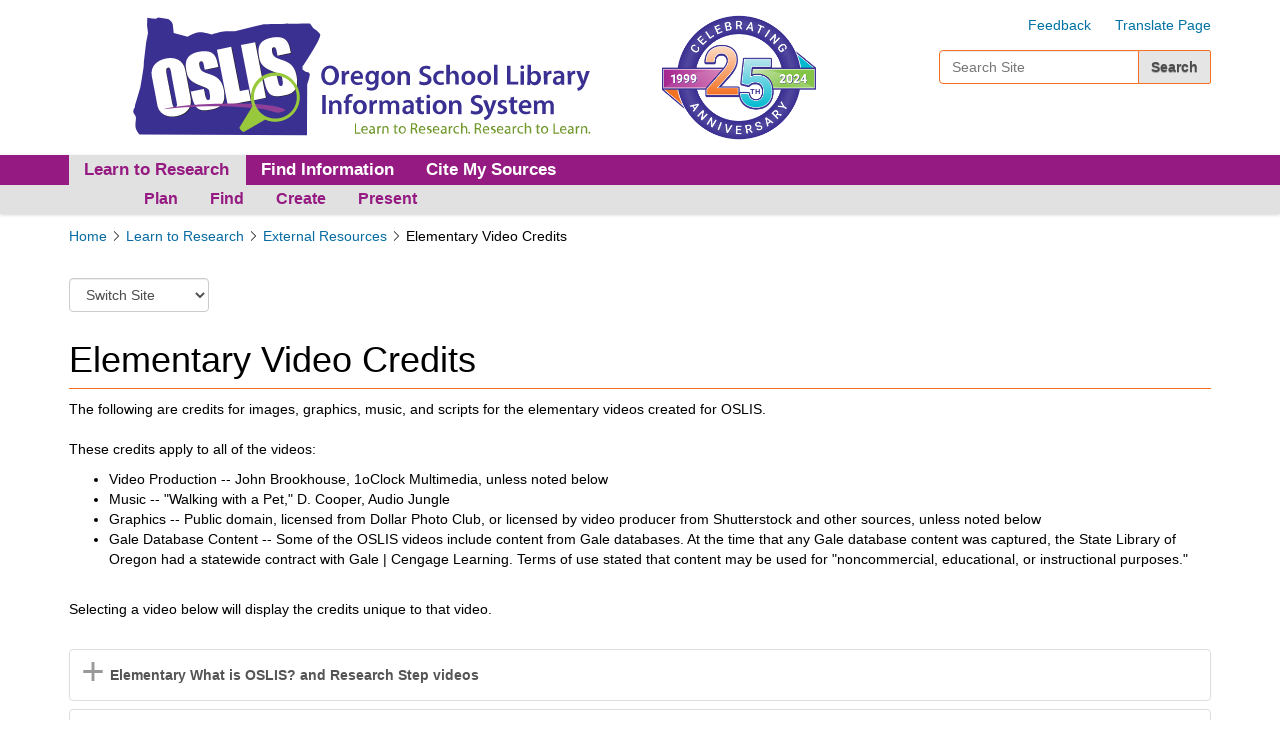

--- FILE ---
content_type: text/html;charset=utf-8
request_url: https://elementary.oslis.org/learn-to-research/external-resources/elementary-video-credits/student_view
body_size: 8186
content:
<!DOCTYPE html PUBLIC "-//W3C//DTD XHTML 1.0 Transitional//EN" "http://www.w3.org/TR/xhtml1/DTD/xhtml1-transitional.dtd"><html xmlns="http://www.w3.org/1999/xhtml" lang="en" xml:lang="en">
  <head><meta http-equiv="Content-Type" content="text/html; charset=UTF-8" />
    <title>Elementary Video Credits — Elementary</title>
    <link rel="shortcut icon" type="image/x-icon" href="/++theme++oslis.theme/favicon.ico" />
    <link rel="apple-touch-icon" href="/++theme++oslis.theme/barceloneta-apple-touch-icon.png" />
    <link rel="apple-touch-icon-precomposed" sizes="144x144" href="/++theme++oslis.theme/barceloneta-apple-touch-icon-144x144-precomposed.png" />
    <link rel="apple-touch-icon-precomposed" sizes="114x114" href="/++theme++oslis.theme/barceloneta-apple-touch-icon-114x114-precomposed.png" />
    <link rel="apple-touch-icon-precomposed" sizes="72x72" href="/++theme++oslis.theme/barceloneta-apple-touch-icon-72x72-precomposed.png" />
    <link rel="apple-touch-icon-precomposed" sizes="57x57" href="/++theme++oslis.theme/barceloneta-apple-touch-icon-57x57-precomposed.png" />
    <link rel="apple-touch-icon-precomposed" href="/++theme++oslis.theme/barceloneta-apple-touch-icon-precomposed.png" />
    <link rel="stylesheet" type="text/css" media="screen" href="/++theme++oslis.theme/static/dist/main-compiled-2abac6b2ecf8220d.css" />
  <meta name="twitter:card" content="summary" /><meta property="og:site_name" content="Oregon School Library Information System" /><meta property="og:title" content="Elementary Video Credits" /><meta property="og:type" content="website" /><meta property="og:description" content="" /><meta property="og:url" content="https://elementary.oslis.org/learn-to-research/external-resources/elementary-video-credits" /><meta property="og:image" content="https://elementary.oslis.org/@@site-logo/logo.svg" /><meta property="og:image:type" content="image/png" /><meta name="viewport" content="width=device-width, initial-scale=1.0" /><meta name="generator" content="Plone - http://plone.com" /><link rel="stylesheet" href="https://elementary.oslis.org/++plone++production/++unique++2025-06-10T06:51:07.463007/default.css" data-bundle="production" /><link rel="stylesheet" href="https://elementary.oslis.org/++plone++static/++unique++2023-12-18%2006%3A16%3A57.018009/plone-fontello-compiled.css" data-bundle="plone-fontello" /><link rel="stylesheet" href="https://elementary.oslis.org/++plone++static/++unique++2023-12-18%2006%3A16%3A57.018009/plone-glyphicons-compiled.css" data-bundle="plone-glyphicons" /><link rel="canonical" href="https://elementary.oslis.org/learn-to-research/external-resources/elementary-video-credits" /><link rel="search" href="https://elementary.oslis.org/@@search" title="Search this site" /><script>PORTAL_URL = 'https://elementary.oslis.org';</script><script type="text/javascript" src="https://elementary.oslis.org/++plone++production/++unique++2025-06-10T06:51:07.463007/default.js" data-bundle="production"></script></head>
  <body id="visual-portal-wrapper" class="audience- frontend icons-on no-portlet-columns portaltype-document section-learn-to-research site-elementary subsection-external-resources subsection-external-resources-elementary-video-credits template-student_view thumbs-on userrole-anonymous viewpermission-none" dir="ltr" data-base-url="https://elementary.oslis.org/learn-to-research/external-resources/elementary-video-credits" data-view-url="https://elementary.oslis.org/learn-to-research/external-resources/elementary-video-credits" data-portal-url="https://elementary.oslis.org" data-i18ncatalogurl="https://elementary.oslis.org/plonejsi18n" data-pat-pickadate="{&quot;selectYears&quot;: 200}"><div id="plone-analytics"><script type="text/javascript">

  var _gaq = _gaq || [];
  _gaq.push(['_setAccount', 'UA-3829077-1']);
  _gaq.push(['_trackPageview']);

  (function() {
    var ga = document.createElement('script'); ga.type = 'text/javascript'; ga.async = true;
    ga.src = ('https:' == document.location.protocol ? 'https://ssl' : 'http://www') + '.google-analytics.com/ga.js';
    var s = document.getElementsByTagName('script')[0]; s.parentNode.insertBefore(ga, s);
  })();

</script>

<!-- Google tag (gtag.js) -->
<script async="" src="https://www.googletagmanager.com/gtag/js?id=G-KENEL9V0WV"></script>
<script>
  window.dataLayer = window.dataLayer || [];
  function gtag(){dataLayer.push(arguments);}
  gtag('js', new Date());

  gtag('config', 'G-KENEL9V0WV');
</script></div><div class="outer-wrapper">
      <header id="portal-header">
        <div class="container">
          <div id="portal-logo">
<style type="text/css">
   #portal-logo {
      width: calc(100% - 300px);
   }
   #portal-logo .oslis-logo {
      max-width: 70%;
      max-height: 125px;
      width: auto;
   }
   #portal-logo .anniversary-logo {
      max-width: 25%;
      max-height: 125px;
   }
   @media screen and (max-width: 768px) {
      #portal-logo {
         width: 100%;
         float: none;
         margin-bottom: 15px;
      }
      #portal-logo .oslis-logo {
        max-width: 56%;
        height: auto;
        max-height: 108px;
      }
      #portal-logo .anniversary-logo {
         max-width: 20%;
         max-height: 100px;
      }
   }
</style>
<a title="Elementary" href="https://elementary.oslis.org">
    <img src="https://elementary.oslis.org/@@site-logo/logo.svg" alt="Oregon School Library Information System" class="oslis-logo" title="Oregon School Library Information System" /></a>
<img src="https://elementary.oslis.org/++theme++oslis.theme/static/images/anniversary25.png" class="anniversary-logo" alt="25th Anniversary" title="25th Anniversary" />
</div>
          <div id="header-utils">
            <ul id="header-utils">
              <li><a href="/feedback">Feedback</a></li>
              <li><a href="#" class="translate-open">Translate Page</a></li>
            </ul>
            <div class="google-translate">
              <div id="google_translate_element"></div>
            </div>
            <div id="portal-searchbox">

    <form id="searchGadget_form" action="https://elementary.oslis.org/@@search" role="search" data-pat-livesearch="ajaxUrl:https://elementary.oslis.org/@@ajax-search" class="pat-livesearch">

        <div class="LSBox">
        <label class="hiddenStructure" for="searchGadget">Search Site</label>
             
        
             
        <input name="SearchableText" type="text" size="18" id="searchGadget" title="Search Site" placeholder="Search Site" class="searchField" />

        <input class="searchButton" type="submit" value="Search" />

         </div>
    </form>

    <div id="portal-advanced-search" class="hiddenStructure">
        <a href="https://elementary.oslis.org/@@search">Advanced Search…</a>
    </div>

</div>
          </div>
        </div>
      </header>
      <div id="mainnavigation-wrapper">
        <div id="mainnavigation"><nav class="plone-navbar pat-navigationmarker" id="portal-globalnav-wrapper">
    <div class="container">
      <div class="plone-navbar-header">
        <button type="button" class="plone-navbar-toggle" data-toggle="collapse" data-target="#portal-globalnav-collapse">
          <span class="sr-only">Toggle navigation</span>
          <span class="icon-bar"></span>
          <span class="icon-bar"></span>
          <span class="icon-bar"></span>
        </button>
      </div>

      <div class="plone-collapse plone-navbar-collapse" id="portal-globalnav-collapse">
        <ul class="plone-nav plone-navbar-nav" id="portal-globalnav">
          <li class="learn-to-research has_subtree"><a href="https://elementary.oslis.org/learn-to-research" class="state-published" aria-haspopup="true">Learn to Research</a><input id="navitem-learn-to-research" type="checkbox" class="opener" /><label for="navitem-learn-to-research" role="button" aria-label="Learn to Research"></label><ul class="has_subtree dropdown"><li class="plan"><a href="https://elementary.oslis.org/learn-to-research/plan" class="state-published">Plan</a></li><li class="find"><a href="https://elementary.oslis.org/learn-to-research/find" class="state-published">Find</a></li><li class="create"><a href="https://elementary.oslis.org/learn-to-research/create" class="state-published">Create</a></li><li class="present"><a href="https://elementary.oslis.org/learn-to-research/present" class="state-published">Present</a></li></ul></li><li class="find-information"><a href="https://elementary.oslis.org/find-information" class="state-published">Find Information</a></li><li class="cite-sources"><a href="https://elementary.oslis.org/cite-sources" class="state-published">Cite My Sources</a></li>
        </ul>
      </div>
    </div>
  </nav></div>
      </div>
      
      <div id="above-content-wrapper">
          <div id="viewlet-above-content"><nav id="portal-breadcrumbs" class="plone-breadcrumb">
  <div class="container">
    <span id="breadcrumbs-you-are-here" class="hiddenStructure">You are here:</span>
    <ol aria-labelledby="breadcrumbs-you-are-here">
      <li id="breadcrumbs-home">
        <a href="https://elementary.oslis.org">Home</a>
      </li>
      <li id="breadcrumbs-1">
        
          <a href="https://elementary.oslis.org/learn-to-research">Learn to Research</a>
          
        
      </li>
      <li id="breadcrumbs-2">
        
          <a href="https://elementary.oslis.org/learn-to-research/external-resources">External Resources</a>
          
        
      </li>
      <li id="breadcrumbs-3">
        
          
          <span id="breadcrumbs-current">Elementary Video Credits</span>
        
      </li>
    </ol>
  </div>
</nav>
</div>
      </div>
      <div class="container">
        <div class="above-content-info">
          <aside id="global_statusmessage" class="col-12">
      

      <div>
      </div>
    </aside>
          <aside id="audience-selector" class="col-12"><form action="@@oslisaudience">
    <label for="site-switch" class="sr-only">Switch to a different site</label>
    <select name="choice" size="1" id="site-switch" onchange="this.form.submit()">
        <option value="">Switch Site</option>
        <option value="elementary">
            Elementary</option>
        <option value="secondary">
            Secondary</option>
    </select>

    
</form></aside>
        </div>
        <main id="main-container" class="row"><div class="col-xs-12 scroll-notice">
      <p>Scroll to find the <i>Learn to</i> and <i>Resources</i> boxes </p>
    </div>
          
    <rules xmlns:css="http://namespaces.plone.org/diazo/css" css:if-not-content="#portal-column-two .portletWrapper &gt; *" xml:id="r25" if-not-content="//*[@id = 'portal-column-two']//*[@class and contains(concat(' ', normalize-space(@class), ' '), ' portletWrapper ')]/*">
      <diazo:drop xmlns:diazo="http://namespaces.plone.org/diazo" css:content="#portal-column-two" xml:id="r26" content="//*[@id = 'portal-column-two']"></diazo:drop>
    </rules>

      

      <div class="col-xs-12 col-sm-12col-xs-12 col-sm-12">
        <div class="row">
          <div class="col-xs-12 col-sm-12 main-content">
            <article id="content">

          

          <header>
            <div id="viewlet-above-content-title"><span id="social-tags-body" style="display: none" itemscope="" itemtype="http://schema.org/WebPage">
  <span itemprop="name">Elementary Video Credits</span>
  <span itemprop="description"></span>
  <span itemprop="url">https://elementary.oslis.org/learn-to-research/external-resources/elementary-video-credits</span>
  <span itemprop="image">https://elementary.oslis.org/@@site-logo/logo.svg</span>
</span>
</div>
            
            <div id="viewlet-below-content-title">

</div>

            
              

            
          </header>

          <div id="viewlet-above-content-body">
</div>
          <div id="content-core">
            

  
  <h1 class="documentFirstHeading">Elementary Video Credits</h1>
  <div id="parent-fieldname-text" class=""><p><span>The following are credits for images, graphics, music, and scripts for the elementary videos created for OSLIS. <br /><br />These credits apply to all of the videos: </span></p>
<ul>
<li><span>Video Production -- John Brookhouse, 1oClock Multimedia, unless noted below</span></li>
<li><span>Music -- "Walking with a Pet," D. Cooper, Audio Jungle</span></li>
<li style="font-weight: 400;"><span style="font-weight: 400;">Graphics -- Public domain, licensed from Dollar Photo Club, or licensed by video producer from Shutterstock and other sources, unless noted below</span></li>
<li>Gale Database Content -- Some of the OSLIS videos include content from Gale databases. At the time that any Gale database content was captured, the State Library of Oregon had a statewide contract with Gale | Cengage Learning. Terms of use stated that content may be used for "noncommercial, educational, or instructional purposes."</li>
</ul>
<p><span><br />Selecting a video below will display the credits unique to that video. <br /></span> </p>
<table class="expand-left">
<tbody>
<tr>
<td>Elementary What is OSLIS? and Research Step videos</td>
</tr>
<tr>
<td>
<ul>
<li>Script -- OSLIS Committee</li>
<li><span>Characters -- Licensed from Dollar Photo Club</span></li>
</ul>
</td>
</tr>
</tbody>
</table>
<table class="expand-left">
<tbody>
<tr>
<td>Choosing a Topic &amp; Developing a Research Question</td>
</tr>
<tr>
<td>
<ul>
<li><span>Script -- Permission granted by the Oregon CLIP video project for the OSLIS Committee to adapt their script</span></li>
</ul>
</td>
</tr>
</tbody>
</table>
<table class="expand-left" style="width: 975px;">
<tbody>
<tr>
<td style="width: 975px;">Citing Sources: Why &amp; How to Do It</td>
</tr>
<tr>
<td style="width: 975px;">
<ul>
<li style="font-weight: 400;"><span style="font-weight: 400;">Script -- OSLIS Committee</span></li>
<li style="font-weight: 400;"><span style="font-weight: 400;">Source Examples --  Images captured in 2018</span></li>
<ul>
<li style="font-weight: 400;"><span style="font-weight: 400;">"10 Facts About Honey Bees!" article from </span><i><span style="font-weight: 400;">National Geographic Kids</span></i><span style="font-weight: 400;"> website</span></li>
<li style="font-weight: 400;"><span style="font-weight: 400;">"Bee" article from </span><i><span style="font-weight: 400;">San Diego Zoo Plants &amp; Animals</span></i><span style="font-weight: 400;"> website</span></li>
<li style="font-weight: 400;"><span style="font-weight: 400;">"Diagram of a Bee's Body" illustration by Bryon Thompson found in Gale's </span><i><span style="font-weight: 400;">Kids InfoBits</span></i><span style="font-weight: 400;"> database</span></li>
<li style="font-weight: 400;"><i><span style="font-weight: 400;">The Honey Bee's Hive: A Thriving City</span></i><span style="font-weight: 400;"> book by Joyce Markovics; permission granted by Bearport Publishing</span></li>
</ul>
</ul>
</td>
</tr>
</tbody>
</table>
<table class="expand-left" style="width: 975px;">
<tbody>
<tr>
<td style="width: 975px;">Crediting Experts Using Signal Phrases</td>
</tr>
<tr>
<td style="width: 975px;">
<ul>
<li style="font-weight: 400;"><span style="font-weight: 400;">Script -- OSLIS Committee </span></li>
<li style="font-weight: 400;"><span style="font-weight: 400;">Source Example -- </span><i><span style="font-weight: 400;">The</span></i> <i><span style="font-weight: 400;">Honey Bee's Hive: A Thriving City</span></i><span style="font-weight: 400;"> book by Joyce Markovics; permission granted by Bearport Publishing</span></li>
</ul>
</td>
</tr>
</tbody>
</table>
<table class="expand-left">
<tbody>
<tr>
<td>Evaluating &amp; Choosing Sources</td>
</tr>
<tr>
<td>
<ul>
<li style="font-weight: 400;"><span style="font-weight: 400;">Script -- OSLIS Committee</span></li>
<li style="font-weight: 400;"><span style="font-weight: 400;">Source Examples -- Images captured in 2018</span></li>
<ul>
<li style="font-weight: 400;"><span style="font-weight: 400;">"10 Facts About Honey Bees!" article from </span><i><span style="font-weight: 400;">National Geographic Kids</span></i><span style="font-weight: 400;"> website</span></li>
<li style="font-weight: 400;"><span style="font-weight: 400;">"Bumble Bees up Close" article by Susann G. Braden and Beth B. Norden from </span><i><span style="font-weight: 400;">Ranger Rick</span></i><span style="font-weight: 400;"> magazine found in Gale's </span><i><span style="font-weight: 400;">Kids InfoBits</span></i><span style="font-weight: 400;"> database</span></li>
<li style="font-weight: 400;"><span style="font-weight: 400;">Gale’s </span><i><span style="font-weight: 400;">Kids InfoBits</span></i><span style="font-weight: 400;"> database homepage</span></li>
<li style="font-weight: 400;"><i><span style="font-weight: 400;">The Honey Bee's Hive: A Thriving City</span></i><span style="font-weight: 400;"> book by Joyce Markovics; permission granted by Bearport Publishing</span></li>
<li style="font-weight: 400;"><i><span style="font-weight: 400;">National Geographic Kids</span></i><span style="font-weight: 400;"> magazine cover of June/July 1995 issue found in Gale's </span><i><span style="font-weight: 400;">National Geographic Kids</span></i><span style="font-weight: 400;"> database</span></li>
<li style="font-weight: 400;"><i><span style="font-weight: 400;">Pluto: Dwarf Planet</span></i><span style="font-weight: 400;"> book cover by Christine Taylor-Butler from </span><i><span style="font-weight: 400;">Scholastic Teacher Store</span></i><span style="font-weight: 400;"> website </span></li>
<li style="font-weight: 400;"><i><span style="font-weight: 400;">Skyscrapers</span></i><span style="font-weight: 400;"> book by Libby Romero found in Gale's </span><i><span style="font-weight: 400;">National Geographic Kids</span></i><span style="font-weight: 400;"> database</span></li>
<li style="font-weight: 400;"><span style="font-weight: 400;">"What Makes 'Killer' Bees So Deadly?" article by Danielle Elliot from </span><i><span style="font-weight: 400;">CBS News</span></i><span style="font-weight: 400;"> website</span></li>
<li style="font-weight: 400;"><i><span style="font-weight: 400;">Winter Bees &amp; Other Poems of the Cold</span></i><span style="font-weight: 400;"> book cover by Joyce Sidman from </span><i><span style="font-weight: 400;">Junior Library Guild </span></i><span style="font-weight: 400;">website</span></li>
</ul>
<li style="font-weight: 400;"><span style="font-weight: 400;">TRAAP Method -- Common modification of CRAAP test, which was created by Sarah Blakeslee and librarians at Meriam Library, California State Library, Chico in 2004</span></li>
</ul>
</td>
</tr>
</tbody>
</table>
<table class="expand-left">
<tbody>
<tr>
<td>Evaluating Websites</td>
</tr>
<tr>
<td>
<ul>
<li style="font-weight: 400;"><span style="font-weight: 400;">Script -- Permission granted by the Oregon CLIP video project for the OSLIS Committee to adapt their script</span></li>
<li style="font-weight: 400;"><span style="font-weight: 400;">Source Examples -- Images captured in 2017</span></li>
<ul>
<li style="font-weight: 400;"><span style="font-weight: 400;">“About the Hubble Space Telescope” article from </span><i><span style="font-weight: 400;">NASA</span></i><span style="font-weight: 400;"> website</span></li>
<li style="font-weight: 400;"><span style="font-weight: 400;">“Basic Biology, Life History, and Baseline for Winter-run and Spring-run Chinook Salmon and Coho Salmon” from </span><i><span style="font-weight: 400;">Biological Assessment on the Continued Long-term Operations of the Central Valley Project and the State Water Project</span></i><span style="font-weight: 400;"> from the </span><i><span style="font-weight: 400;">U.S. Department of the Interior’s Bureau of Reclamation</span></i><span style="font-weight: 400;"> website</span></li>
<li style="font-weight: 400;"><span style="font-weight: 400;">“Changing Climate Pushes Polar Bears toward More Dangerous Interactions with Humans” article by Carter Barrett from </span><i><span style="font-weight: 400;">Alaska Public Media</span></i><span style="font-weight: 400;"> website</span></li>
<li style="font-weight: 400;"><span style="font-weight: 400;">“‘Fatal Flaws’ Fluster Fishermen in Federal Salmon Recovery Plan” article by Terry Dillman from </span><i><span style="font-weight: 400;">Fishermen’s News</span></i><span style="font-weight: 400;"> website</span></li>
<li style="font-weight: 400;"><span style="font-weight: 400;">“Giant Panda” article from </span><i><span style="font-weight: 400;">World Wildlife Federation</span></i><span style="font-weight: 400;"> website</span></li>
<li style="font-weight: 400;"><i><span style="font-weight: 400;">Google</span></i><span style="font-weight: 400;"> website homepage</span></li>
<li style="font-weight: 400;"><i><span style="font-weight: 400;">Lego</span></i><span style="font-weight: 400;"> website homepage</span></li>
<li style="font-weight: 400;"><i><span style="font-weight: 400;">Pluto: Dwarf Planet</span></i><span style="font-weight: 400;"> book cover by Christine Taylor-Butler from </span><i><span style="font-weight: 400;">Scholastic Teacher Store</span></i><span style="font-weight: 400;"> website</span></li>
<li style="font-weight: 400;"><span style="font-weight: 400;">“Poor Pluto” article by Jeanna Bryner from </span><i><span style="font-weight: 400;">Science World </span></i><span style="font-weight: 400;">magazine found in Gale's </span><i><span style="font-weight: 400;">Kids InfoBits</span></i><span style="font-weight: 400;"> database</span></li>
<li style="font-weight: 400;"><span style="font-weight: 400;">“Prime Real Estate and Plastic Perils for Breeding Terns” article by Peggy Boone from </span><i><span style="font-weight: 400;">San Diego Zoo Institute for Conservation Research</span></i><span style="font-weight: 400;"> website</span></li>
<li style="font-weight: 400;"><i><span style="font-weight: 400;">Rick Riordan</span></i><span style="font-weight: 400;"> website homepage</span></li>
<li style="font-weight: 400;"><span style="font-weight: 400;">Solar system image from </span><i><span style="font-weight: 400;">EDTC Planets in Our Solar System</span></i><span style="font-weight: 400;"> website by Miriam Reyes</span></li>
</ul>
<li style="font-weight: 400;"><span style="font-weight: 400;">TRAAP Method -- Common modification of CRAAP test, which was created by Sarah Blakeslee and librarians at Meriam Library, California State Library, Chico in 2004</span></li>
</ul>
</td>
</tr>
</tbody>
</table>
<table class="expand-left">
<tbody>
<tr>
<td>Reading &amp; Taking Notes</td>
</tr>
<tr>
<td>
<ul>
<li style="font-weight: 400;"><span style="font-weight: 400;">Script -- OSLIS Committee</span></li>
<li style="font-weight: 400;"><span style="font-weight: 400;">Source Examples -- Images captured in 2018</span></li>
<ul>
<li style="font-weight: 400;"><span style="font-weight: 400;">“Bee” article from </span><i><span style="font-weight: 400;">Encyclopaedia Britannica</span></i><span style="font-weight: 400;"> website</span></li>
<li style="font-weight: 400;"><span style="font-weight: 400;">"Bumble Bees up Close" article by Susann G. Braden and Beth B. Norden from </span><i><span style="font-weight: 400;">Ranger Rick</span></i><span style="font-weight: 400;"> magazine found in Gale's </span><i><span style="font-weight: 400;">Kids InfoBits</span></i><span style="font-weight: 400;"> database</span></li>
<li style="font-weight: 400;"><i><span style="font-weight: 400;">The Honey Bee's Hive: A Thriving City</span></i><span style="font-weight: 400;"> book by Joyce Markovics; permission granted by Bearport Publishing</span></li>
<li style="font-weight: 400;"><i><span style="font-weight: 400;">Pluto: Dwarf Planet</span></i><span style="font-weight: 400;"> book cover by Christine Taylor-Butler from </span><i><span style="font-weight: 400;">Scholastic Teacher Store</span></i><span style="font-weight: 400;"> website </span></li>
<li style="font-weight: 400;"><span style="font-weight: 400;">"What Makes 'Killer' Bees So Deadly?" article by Danielle Elliot from </span><i><span style="font-weight: 400;">CBS News</span></i><span style="font-weight: 400;"> website</span></li>
</ul>
<li style="font-weight: 400;"><span style="font-weight: 400;">TRAAP Method -- Common modification of CRAAP test, which was created by Sarah Blakeslee and librarians at Meriam Library, California State Library, Chico in 2004</span></li>
</ul>
</td>
</tr>
</tbody>
</table>
<table class="expand-left">
<tbody>
<tr style="height: 51px;">
<td style="height: 51px; width: 1139.2px;">Searching Effectively: Boolean Operators</td>
</tr>
<tr>
<td style="width: 1139.2px;">
<ul>
<li>Script -- OSLIS Committee</li>
<li>Source Examples -- Images captured in 2018
<ul>
<li>Gale’s <em>Kids InfoBits</em> database homepage</li>
<li><em>Google</em> website homepage</li>
</ul>
</li>
</ul>
</td>
</tr>
</tbody>
</table>
<table class="expand-left">
<tbody>
<tr>
<td>Searching Effectively: Phrase Searching &amp; Truncation</td>
</tr>
<tr>
<td>
<ul>
<li style="font-weight: 400;"><span style="font-weight: 400;">Script -- OSLIS Committee</span></li>
<li style="font-weight: 400;"><span style="font-weight: 400;">Source Examples -- Images captured in 2018 </span></li>
<ul>
<li style="font-weight: 400;"><span style="font-weight: 400;">Gale's </span><i><span style="font-weight: 400;">Kids InfoBits</span></i><span style="font-weight: 400;"> database Advanced Search page</span></li>
<li style="font-weight: 400;"><span style="font-weight: 400;"><i>Harry Potter and the Sorcerer's Stone</i> book cover by J. K. Rowling from <i>Scholastic</i> website</span></li>
</ul>
</ul>
<span style="font-weight: 400;"></span></td>
</tr>
</tbody>
</table>
<table class="expand-left">
<tbody>
<tr>
<td>Understanding Your Assignment</td>
</tr>
<tr>
<td>
<ul>
<li><span>Script -- Permission granted by the Oregon CLIP video project for the OSLIS Committee to adapt their script</span></li>
</ul>
</td>
</tr>
</tbody>
</table>
<table class="expand-left">
<tbody>
<tr>
<td>Using a Library Database</td>
</tr>
<tr>
<td>
<ul>
<li style="font-weight: 400;"><span style="font-weight: 400;">Script -- Permission granted by the Oregon CLIP video project for the OSLIS Committee to adapt their script</span></li>
<li style="font-weight: 400;"><span style="font-weight: 400;">Source Examples -- Images captured in 2018</span></li>
<ul>
<li style="font-weight: 400;"><span style="font-weight: 400;">Gale database icons from </span><i><span style="font-weight: 400;">Gale Support </span></i><span style="font-weight: 400;">website </span></li>
<li style="font-weight: 400;"><span style="font-weight: 400;">Gale’s </span><i><span style="font-weight: 400;">Kids InfoBits</span></i><span style="font-weight: 400;"> database:</span></li>
<ul>
<li style="font-weight: 400;"><span style="font-weight: 400;">Homepage, Browse, Search, and Advanced Search pages</span></li>
<li style="font-weight: 400;"><span style="font-weight: 400;">Search results pages for searches about “bees” and “insects”</span></li>
</ul>
<li style="font-weight: 400;"><i><span style="font-weight: 400;">National Geographic Kids </span></i><span style="font-weight: 400;">magazine cover of September 2017 issue found in Gale’s </span><i><span style="font-weight: 400;">National Geographic Kids</span></i><span style="font-weight: 400;"> database</span></li>
<li style="font-weight: 400;"><span style="font-weight: 400;">“Rebel Penguins: Ice Is Nice, but These Birds Prefer Life in the Rain Forest” article found in Gale’s <i>Kids InfoBits</i> and <i>National Geographic Kids</i> databases</span></li>
</ul>
</ul>
<span style="font-weight: 400;"></span><br /><span style="font-weight: 400;"></span></td>
</tr>
</tbody>
</table>
<table class="expand-left">
<tbody>
<tr>
<td>Using Citation Maker</td>
</tr>
<tr>
<td>
<ul>
<li style="font-weight: 400;"><span style="font-weight: 400;">Script -- OSLIS Committee</span></li>
<li style="font-weight: 400;"><span style="font-weight: 400;">Source Examples -- Images captured in 2018</span></li>
<ul>
<li style="font-weight: 400;"><span style="font-weight: 400;">"Bee" article from </span><i><span style="font-weight: 400;">San Diego Zoo Plants &amp; Animals</span></i><span style="font-weight: 400;"> website</span></li>
<li style="font-weight: 400;"><i><span style="font-weight: 400;">The Honey Bee's Hive: A Thriving City</span></i><span style="font-weight: 400;"> book by Joyce Markovics; permission granted by Bearport Publishing</span></li>
<li style="font-weight: 400;"><span style="font-weight: 400;">“Save the Bees! How Scientists Hope to Help the Honeybees that Pollinate Our Favorite Foods” article by Jennifer Barone found in Gale's <i>Kids InfoBits</i> database</span></li>
</ul>
</ul>
<span style="font-weight: 400;"></span></td>
</tr>
</tbody>
</table>
<table class="expand-left">
<tbody>
<tr>
<td>
<p>Using Keywords</p>
</td>
</tr>
<tr>
<td>
<ul>
<li style="font-weight: 400;"><span style="font-weight: 400;">Script -- Permission granted by the Oregon CLIP video project for the OSLIS Committee to adapt their script</span></li>
<li style="font-weight: 400;"><span style="font-weight: 400;">Source Examples -- Images captured in 2017</span></li>
<ul>
<li style="font-weight: 400;"><i><span style="font-weight: 400;">Bees</span></i><span style="font-weight: 400;"> book found in Gale’s </span><i><span style="font-weight: 400;">Kids InfoBits </span></i><span style="font-weight: 400;">database</span></li>
<li style="font-weight: 400;"><span style="font-weight: 400;">Gale’s </span><i><span style="font-weight: 400;">Kids InfoBits</span></i><span style="font-weight: 400;"> database:</span></li>
<ul>
<li style="font-weight: 400;"><span style="font-weight: 400;">Homepage</span></li>
<li style="font-weight: 400;"><span style="font-weight: 400;">Search results pages for searches about “bees” and “honeybees”</span></li>
</ul>
<li style="font-weight: 400;"><span style="font-weight: 400;"><i>Google</i> website homepage</span></li>
</ul>
</ul>
<span style="font-weight: 400;"></span></td>
</tr>
</tbody>
</table>
<table class="expand-left">
<tbody>
<tr>
<td>Using Primary &amp; Secondary Sources</td>
</tr>
<tr>
<td>
<ul>
<li style="font-weight: 400;"><span style="font-weight: 400;">Script -- Permission granted by the Oregon CLIP video project for the OSLIS Committee to adapt their script</span></li>
<li style="font-weight: 400;"><span style="font-weight: 400;">Source Examples -- Images captured in 2018</span></li>
<ul>
<li style="font-weight: 400;"><span style="font-weight: 400;">“2016 Umatilla River Spring Chinook Salmon - May” statistical chart from </span><i><span style="font-weight: 400;">Oregon Department of Fish and Wildlife </span></i><span style="font-weight: 400;">website</span></li>
<li style="font-weight: 400;"><i><span style="font-weight: 400;">American Slave, American Hero: York of the Lewis and Clark Expedition </span></i><span style="font-weight: 400;">book cover by Lawrence Pringle from </span><i><span style="font-weight: 400;">Amazon</span></i><span style="font-weight: 400;"> website </span></li>
<li style="font-weight: 400;"><span style="font-weight: 400;">Apache willow basket photograph from </span><i><span style="font-weight: 400;">Portland Art Museum</span></i><span style="font-weight: 400;"> website</span></li>
<li style="font-weight: 400;"><span style="font-weight: 400;">Bush and Winfrey photograph by George Burns from “Oprah Fails to Question Bush on Important Aspects of His Legacy” article on </span><i><span style="font-weight: 400;">Newsweek</span></i><span style="font-weight: 400;"> website</span></li>
<li style="font-weight: 400;"><i><span style="font-weight: 400;">Circles in a Circle </span></i><span style="font-weight: 400;">painting by Vasily Kandinsky from </span><i><span style="font-weight: 400;">Philadelphia Museum of Art</span></i><span style="font-weight: 400;"> website</span></li>
<li style="font-weight: 400;"><span style="font-weight: 400;">Covered wagon photograph from </span><i><span style="font-weight: 400;">Oregon Historical Society Museum</span></i><span style="font-weight: 400;"> website</span></li>
<li style="font-weight: 400;"><span style="font-weight: 400;">Diary of William Gwathmey pages dated November 30, 1857 from </span><i><span style="font-weight: 400;">Virginia Museum of History and Culture</span></i><span style="font-weight: 400;"> website</span></li>
<li style="font-weight: 400;"><span style="font-weight: 400;">Fish diagram in Lewis &amp; Clark journal from </span><i><span style="font-weight: 400;">Wikimedia Commons</span></i><span style="font-weight: 400;"> website </span></li>
<li style="font-weight: 400;"><span style="font-weight: 400;">Front page of October 31, 1765 issue of </span><i><span style="font-weight: 400;">Pennsylvania Journal</span></i> <i><span style="font-weight: 400;">and Weekly Advertiser</span></i><span style="font-weight: 400;"> newspaper from </span><i><span style="font-weight: 400;">Journal of the American Revolution</span></i><span style="font-weight: 400;"> website</span></li>
<li style="font-weight: 400;"><i><span style="font-weight: 400;">George vs. George: The American Revolution As Seen from Both Sides </span></i><span style="font-weight: 400;">book cover by Rosalyn Schanzer from </span><i><span style="font-weight: 400;">Amazon</span></i><span style="font-weight: 400;"> website</span></li>
<li style="font-weight: 400;"><span style="font-weight: 400;">George Washington’s “Farewell Address” from </span><i><span style="font-weight: 400;">The American Presidency Project</span></i><span style="font-weight: 400;"> website </span></li>
<li style="font-weight: 400;"><span style="font-weight: 400;">“How Gardeners Can Help Bees Thrive in Oregon” article by Kym Pokorny from </span><i><span style="font-weight: 400;">OregonLive</span></i><span style="font-weight: 400;"> website</span></li>
<li style="font-weight: 400;"><span style="font-weight: 400;">“In Honor of Presidents’ Day: Public Speaking Lessons from George Washington” article from </span><i><span style="font-weight: 400;">DeFinis Communication</span></i><span style="font-weight: 400;"> website</span></li>
<li style="font-weight: 400;"><span style="font-weight: 400;">Kandinsky’s painting style lecture photograph from Joseph Lacona’s blog</span></li>
<li style="font-weight: 400;"><span style="font-weight: 400;">“The Language of Native American Baskets: From the Weaver’s View” essay from the book with the same name edited by Bruce Bernstein from  </span><i><span style="font-weight: 400;">National Museum of the American Indian</span></i><span style="font-weight: 400;"> website</span></li>
<li style="font-weight: 400;"><i><span style="font-weight: 400;">Little Girl in Blue Armchair</span></i><span style="font-weight: 400;"> painting by Mary Cassatt from </span><i><span style="font-weight: 400;">The Art Story</span></i><span style="font-weight: 400;"> website</span></li>
<li style="font-weight: 400;"><span style="font-weight: 400;">Martin Luther King, Jr. (hand raised) photograph from “‘I Have a Dream’ Speech, In Its Entirety” article from </span><i><span style="font-weight: 400;">NPR</span></i><span style="font-weight: 400;"> website, with a photo credit to Agence France-Presse/Getty Images </span></li>
<li style="font-weight: 400;"><span style="font-weight: 400;">Martin Luther King, Jr. (in front of microphones) photograph from </span><i><span style="font-weight: 400;">Wikipedia</span></i><span style="font-weight: 400;"> website</span></li>
<li style="font-weight: 400;"><i><span style="font-weight: 400;">Mary Cassatt: Extraordinary Impressionist Painter</span></i><span style="font-weight: 400;"> book cover by Barbara Herkert from </span><i><span style="font-weight: 400;">Amazon</span></i><span style="font-weight: 400;"> website</span></li>
<li style="font-weight: 400;"><i><span style="font-weight: 400;">Mo Willems </span></i><span style="font-weight: 400;">book cover by Abby Colich from </span><i><span style="font-weight: 400;">Amazon</span></i><span style="font-weight: 400;"> website </span></li>
<li style="font-weight: 400;"><span style="font-weight: 400;">Mo Willems photograph by Marty Umans from </span><i><span style="font-weight: 400;">Mo Willems</span></i><span style="font-weight: 400;"> website </span></li>
<li style="font-weight: 400;"><i><span style="font-weight: 400;">Salmon Abundance and Diversity in Oregon: Are We Making Progress? </span></i><span style="font-weight: 400;">book cover by Courtland L. Smith from </span><i><span style="font-weight: 400;">State Library of Oregon Digital Collections</span></i><span style="font-weight: 400;"> website</span></li>
<li style="font-weight: 400;"><span style="font-weight: 400;">“Total U.S. Managed Honey Bee Colonies Loss Estimates” statistical chart from </span><i><span style="font-weight: 400;">Bee Informed</span></i><span style="font-weight: 400;"> website</span><span style="font-weight: 400;"> </span></li>
<li style="font-weight: 400;"><span style="font-weight: 400;">“Trail Basics: The Wagon” article from </span><i><span style="font-weight: 400;">National Oregon/California Trail Center</span></i><span style="font-weight: 400;"> website</span></li>
<li style="font-weight: 400;"><i><span style="font-weight: 400;">Waiting Is Not Easy </span></i><span style="font-weight: 400;">book cover by Mo Willems from </span><i><span style="font-weight: 400;">Amazon</span></i><span style="font-weight: 400;"> website</span></li>
<li style="font-weight: 400;"><span style="font-weight: 400;">Wright Brothers drawing of their Flying Machine from their 1906 patent from </span><i><span style="font-weight: 400;">Wright State University Libraries</span></i><span style="font-weight: 400;"> website</span></li>
<li style="font-weight: 400;"><i><span style="font-weight: 400;">The Wright Brothers: How They Invented the Airplane</span></i><span style="font-weight: 400;"> book cover by Russell Freedman from </span><i><span style="font-weight: 400;">Amazon</span></i><span style="font-weight: 400;"> website </span></li>
<li style="font-weight: 400;"><span style="font-weight: 400;">WWII documentary footage, source unknown</span></li>
<li style="font-weight: 400;"><span style="font-weight: 400;">WWII newsreel footage, source unknown</span></li>
</ul>
</ul>
</td>
</tr>
</tbody>
</table></div>




          </div>
          <div id="viewlet-below-content-body">

    <div class="visualClear"><!-- --></div>

    <div class="documentActions">
        

        

    </div>

</div>

          
        </article>
          </div>
        </div>
        <footer class="row">
          <div class="col-xs-12 col-sm-12">
            <div id="viewlet-below-content">
</div>
          </div>
        </footer>
      </div>
    
          <aside id="portal-column-one">
          </aside>
          <aside id="portal-column-two" role="complementary">
          </aside>
        </main><!--/row-->
      </div><!--/container-->
    </div><!--/outer-wrapper --><footer id="portal-footer-wrapper">
        <div class="container" id="portal-footer">
          <div class="doormat row">
    
    
  </div>
          
          <div class="colophon row"><div class="col-12"></div></div>
          
        </div>
      </footer><script src="/++theme++oslis.theme/static/dist/main-compiled-2e9dd8c69c6e66b5.js"></script><script type="text/javascript">
      function googleTranslateElementInit() {
          new google.translate.TranslateElement({pageLanguage: 'en'}, 'google_translate_element');
      }
		</script><script type="text/javascript" src="//translate.google.com/translate_a/element.js?cb=googleTranslateElementInit"></script><ul id="portal-siteactions">

    <li id="siteaction-about"><a href="https://elementary.oslis.org/oslissupport/aboutoslis" title="About">About</a></li>
    <li id="siteaction-accessibility"><a href="https://elementary.oslis.org/accessibility-info" title="Accessibility">Accessibility</a></li>
    <li id="siteaction-contact"><a href="https://elementary.oslis.org/feedback" title="Feedback">Feedback</a></li>
    <li id="siteaction-sitemap"><a href="https://elementary.oslis.org/sitemap" title="Site Map">Site Map</a></li>
    <li id="siteaction-support"><a href="https://elementary.oslis.org/oslissupport" title="Support">Support</a></li>
</ul><div id="portal-colophon">
<div class="colophonWrapper">
<ul>
  <li>
    <a href="http://plone.com" target="_blank" title="This site was built using the Plone Open Source CMS/WCM.">Powered by Plone &amp; Python</a>
  </li>
</ul>
<p class="text-align-center login"><a href="https://elementary.oslis.org/login_form" title="staff login">login (staff only)</a></p>
</div>
</div></body>
</html>

--- FILE ---
content_type: image/svg+xml
request_url: https://elementary.oslis.org/@@site-logo/logo.svg
body_size: 4512
content:
<?xml version="1.0" encoding="utf-8"?>
<!-- Generator: Adobe Illustrator 25.3.1, SVG Export Plug-In . SVG Version: 6.00 Build 0)  -->
<svg version="1.1" id="Layer_1" xmlns="http://www.w3.org/2000/svg" xmlns:xlink="http://www.w3.org/1999/xlink" x="0px" y="0px"
	 viewBox="0 0 200 53.4" style="enable-background:new 0 0 200 53.4;" xml:space="preserve">
<style type="text/css">
	.st0{fill:#3A3091;}
	.st1{fill:#231F20;}
	.st2{fill:#FFFFFF;}
	.st3{fill:#8F3F97;}
	.st4{fill:#98C93C;}
	.st5{fill:#70972B;}
</style>
<g>
	<path class="st0" d="M76,29.7c0,0,1.2-3.3,1.1-4.4c-0.1-1-1.6-1-1.6-1L74,23.3v-1.4l0.7-0.9c0,0,6.9-10.3,6.9-12.6
		c-0.2-0.9-2.9-2.7-2.9-2.7s-1.3-1.9-1.6-2.1c-0.9,0-19.7,0.3-19.7,0.3l-12.3,3c0,0-2.2,0.1-3.8,0c-1.7-0.1-6.3,1.4-6.3,1.4
		s-3.1-1-5.2-0.9c-1.9,0-4.9,1.9-4.9,1.9l-6-1.6c0,0-0.2-2-0.4-3.6s-2.1-2.4-2.1-2.4l-4.1-0.6l-1,0.5L9.7,1.5L7.6,1.2L7.5,4.5
		l0.4,3.2l-0.8,4l-1,8.6L6.1,21L6,22.4v0l-0.8,5l-0.6,3.6l-1.1,3.7l-1.1,3.6l-0.2,1.3c0,0-0.6,0.7-0.6,1.6s0.9,1.3,1.1,2.4
		s-0.5,3.3,0,4.9c0.5,1.6,1.7,2.6,1.7,2.6l71.5,0.3L76,29.7L76,29.7z"/>
	<g>
		<path class="st1" d="M15.8,18.8c-3.9,0.8-6.6,3.4-6,7.4c0.6,3,1.8,9.1,2.4,12.6c0.9,4,4.4,5.3,8.3,4.6c3.9-0.8,6.5-3.3,6-7.4
			c-0.2-0.9-1.9-9.9-2.4-12.6C23.1,19.4,19.7,18,15.8,18.8z M20.3,37.2c0.3,1.5,0.3,2.2-0.5,2.4c-0.8,0.2-1.1-0.5-1.4-2
			c-0.2-1.2-2.3-11.6-2.4-12.5c-0.3-1.5-0.2-2.2,0.6-2.4c0.9-0.2,1.1,0.5,1.4,2C18,25.3,20,35.5,20.3,37.2z"/>
		<path class="st1" d="M38.2,22.4c-0.8-4.1-1.5-7.8-8.3-6.5c-6.8,1.3-5.8,5.8-5.2,9.1c1.1,5.6,9.2,5.3,9.6,7.7
			c0.4,2.3,0.7,3.6-0.3,3.8c-1,0.2-1.3-1.1-1.7-3.4c0,0.1-0.3-1.3-0.3-1.3s-5,1-5.6,1.1c1.4,7.3,2.9,8.8,8.6,7.7
			c3.8-0.7,6.7-2.1,5.5-8.6c-1.6-8.3-9.4-5.3-10.3-9.6c-0.2-1.2-0.4-2.2,0.5-2.4c1-0.2,1.1,0.8,1.4,2.1c0.2,0.8,0.3,1.5,0.3,1.5
			S38.2,22.4,38.2,22.4z"/>
		<path class="st1" d="M69.3,16.4c-0.8-4.1-1.5-7.8-8.3-6.5c-6.8,1.3-5.8,5.8-5.2,9.1c1.1,5.6,9.2,5.3,9.6,7.7
			c0.4,2.3,0.7,3.6-0.3,3.8c-1,0.2-1.3-1.1-1.7-3.4c0,0.1-0.3-1.3-0.3-1.3s-5,1-5.6,1.1c1.4,7.3,2.9,8.8,8.6,7.7
			c3.8-0.7,6.7-2.1,5.5-8.6c-1.6-8.3-9.4-5.3-10.3-9.6c-0.2-1.2-0.4-2.2,0.5-2.4c1-0.2,1.2,0.8,1.4,2.1c0.2,0.8,0.3,1.5,0.3,1.5
			L69.3,16.4L69.3,16.4z"/>
		
			<rect x="50.2" y="12.1" transform="matrix(0.9817 -0.1903 0.1903 0.9817 -3.6356 10.5797)" class="st1" width="6.2" height="24.2"/>
		<polygon class="st1" points="47.5,32.7 43.8,13.8 37.7,14.9 42.3,38.7 46,37.9 48.4,37.5 52.1,36.8 51.2,32 		"/>
	</g>
	<g>
		<path class="st2" d="M15.5,18.6c-3.9,0.8-6.6,3.4-6,7.4c0.6,3,1.8,9.1,2.4,12.6c0.9,4,4.4,5.3,8.3,4.6c3.9-0.8,6.5-3.3,6-7.4
			c-0.2-0.9-1.9-9.9-2.4-12.6C22.8,19.2,19.4,17.8,15.5,18.6z M20.1,37c0.3,1.5,0.3,2.2-0.5,2.4c-0.8,0.2-1.1-0.5-1.4-2
			c-0.2-1.2-2.3-11.6-2.4-12.5c-0.3-1.5-0.2-2.2,0.6-2.4c0.9-0.2,1.1,0.5,1.4,2C17.8,25.1,19.8,35.4,20.1,37L20.1,37z"/>
		<path class="st2" d="M38,22.2c-0.8-4.1-1.5-7.8-8.3-6.5s-5.8,5.8-5.2,9.1c1.1,5.6,9.2,5.3,9.6,7.7c0.4,2.3,0.7,3.6-0.3,3.8
			c-1,0.2-1.3-1.1-1.7-3.4c0,0.1-0.3-1.3-0.3-1.3s-5,1-5.6,1.1c1.4,7.3,2.9,8.8,8.6,7.7c3.8-0.7,6.7-2.1,5.5-8.6
			c-1.6-8.3-9.4-5.3-10.3-9.6c-0.2-1.2-0.4-2.2,0.5-2.4c1-0.2,1.1,0.8,1.4,2.1c0.1,0.8,0.3,1.5,0.3,1.5L38,22.2L38,22.2z"/>
		<path class="st2" d="M69,16.2c-0.8-4.1-1.5-7.8-8.3-6.5C54,11,55,15.5,55.6,18.8c1.1,5.6,9.2,5.3,9.6,7.7c0.4,2.3,0.7,3.6-0.3,3.8
			c-1,0.2-1.2-1.1-1.7-3.4c0,0.1-0.3-1.3-0.3-1.3s-5,1-5.6,1.1c1.4,7.3,2.9,8.8,8.6,7.7c3.8-0.7,6.7-2.1,5.5-8.6
			c-1.6-8.3-9.4-5.4-10.3-9.6c-0.2-1.2-0.4-2.2,0.5-2.4c1-0.2,1.2,0.8,1.4,2.1c0.2,0.8,0.3,1.5,0.3,1.5S69,16.2,69,16.2z"/>
		<rect x="49.9" y="12" transform="matrix(0.9817 -0.1906 0.1906 0.9817 -3.6131 10.547)" class="st2" width="6.2" height="24.2"/>
		<polygon class="st2" points="47.2,32.5 43.5,13.6 37.4,14.8 42,38.5 45.8,37.8 48.2,37.3 51.9,36.6 50.9,31.8 		"/>
	</g>
	<path class="st3" d="M66.3,40.9c0.4-0.1,0.4-0.4,0-0.6c-8-4.3-48-2.1-51.7,0c6.9-1,24.7-2.4,42.3-0.1c1.8,0.2,5.8,1.6,6.4,1.6
		C63.8,41.9,66.3,41,66.3,40.9L66.3,40.9z"/>
	<path class="st4" d="M52.6,39L47,48.1c0,0.5,1.1,1.7,1.8,1.9l9.2-5.3c3.8,1.7,8.4,1,11.6-2c4.2-4,4.3-10.7,0.2-14.9
		c-4-4.2-10.7-4.3-14.9-0.2C51.9,30.6,51.1,35.2,52.6,39L52.6,39z M56,28.5c3.7-3.5,9.5-3.4,13,0.2s3.4,9.5-0.2,13s-9.5,3.4-13-0.2
		S52.3,32,56,28.5z"/>
</g>
<g>
	<path class="st0" d="M89.6,25.7c0,2.7-1.6,4.3-3.9,4.3S82,28.2,82,25.8c0-2.5,1.6-4.2,3.8-4.2S89.6,23.3,89.6,25.7z M83.5,25.8
		c0,1.7,0.8,3,2.2,3s2.2-1.3,2.2-3c0-1.5-0.8-3-2.2-3S83.5,24.1,83.5,25.8z"/>
	<path class="st0" d="M90.8,25.8c0-0.8,0-1.4-0.1-1.9H92l0.1,1.1h0c0.3-0.8,1-1.2,1.6-1.2c0.1,0,0.2,0,0.3,0v1.4c-0.1,0-0.3,0-0.4,0
		c-0.7,0-1.2,0.4-1.3,1.1c0,0.1,0,0.3,0,0.4v3h-1.5L90.8,25.8L90.8,25.8z"/>
	<path class="st0" d="M96,27.3c0,1.1,0.8,1.5,1.8,1.5c0.7,0,1.2-0.1,1.6-0.3l0.2,1c-0.5,0.2-1.2,0.4-2,0.4c-1.9,0-3-1.2-3-3
		c0-1.6,1-3.1,2.8-3.1s2.5,1.6,2.5,2.8c0,0.3,0,0.5-0.1,0.6C99.9,27.3,96,27.3,96,27.3z M98.6,26.2c0-0.5-0.2-1.4-1.2-1.4
		c-0.9,0-1.3,0.8-1.4,1.4H98.6z"/>
	<path class="st0" d="M106.5,28.9c0,1.2-0.2,2.1-0.9,2.7c-0.6,0.5-1.4,0.7-2.2,0.7c-0.7,0-1.5-0.2-2-0.5l0.3-1.1
		c0.4,0.2,1,0.4,1.7,0.4c1,0,1.7-0.5,1.7-1.8v-0.5h0c-0.3,0.5-0.9,0.9-1.7,0.9c-1.4,0-2.5-1.2-2.5-2.8c0-1.9,1.2-3.1,2.7-3.1
		c0.9,0,1.4,0.4,1.7,0.9h0l0.1-0.8h1.3c0,0.4-0.1,0.9-0.1,1.7C106.5,25.6,106.5,28.9,106.5,28.9z M105,26.3c0-0.1,0-0.3-0.1-0.4
		c-0.2-0.5-0.6-1-1.2-1c-0.8,0-1.4,0.7-1.4,1.9c0,1,0.5,1.8,1.4,1.8c0.6,0,1-0.4,1.2-0.9c0.1-0.1,0.1-0.3,0.1-0.5L105,26.3L105,26.3
		z"/>
	<path class="st0" d="M113.6,26.8c0,2.2-1.5,3.1-3,3.1c-1.6,0-2.9-1.1-2.9-3s1.3-3.1,3-3.1S113.5,25,113.6,26.8L113.6,26.8z
		 M109.2,26.9c0,1.1,0.6,2,1.4,2c0.8,0,1.4-0.8,1.4-2c0-0.9-0.4-2-1.4-2S109.2,25.9,109.2,26.9z"/>
	<path class="st0" d="M114.7,25.7c0-0.7,0-1.2-0.1-1.7h1.3l0.1,0.9h0c0.3-0.5,0.9-1,1.9-1c1,0,2.1,0.7,2.1,2.5v3.5h-1.5v-3.3
		c0-0.8-0.3-1.5-1.1-1.5c-0.6,0-1,0.4-1.2,0.9c-0.1,0.1-0.1,0.3-0.1,0.5v3.4h-1.5L114.7,25.7L114.7,25.7z"/>
	<path class="st0" d="M124.1,28.2c0.5,0.3,1.2,0.5,2,0.5c0.9,0,1.5-0.4,1.5-1.1c0-0.6-0.4-1-1.4-1.3c-1.3-0.5-2.2-1.2-2.2-2.3
		c0-1.3,1.1-2.3,2.9-2.3c0.9,0,1.5,0.2,1.9,0.4l-0.4,1.2c-0.3-0.2-0.9-0.4-1.6-0.4c-0.9,0-1.3,0.5-1.3,1c0,0.6,0.5,0.9,1.6,1.3
		c1.4,0.5,2.1,1.2,2.1,2.4c0,1.3-1,2.4-3.1,2.4c-0.9,0-1.8-0.2-2.2-0.5L124.1,28.2L124.1,28.2z"/>
	<path class="st0" d="M134.6,29.6c-0.3,0.1-0.9,0.3-1.7,0.3c-1.8,0-3-1.2-3-3s1.2-3.1,3.2-3.1c0.5,0,1.1,0.1,1.4,0.3l-0.3,1.1
		c-0.2-0.1-0.6-0.2-1.1-0.2c-1.1,0-1.8,0.8-1.8,1.9c0,1.2,0.8,1.9,1.8,1.9c0.5,0,0.9-0.1,1.2-0.2L134.6,29.6L134.6,29.6z"/>
	<path class="st0" d="M135.6,21.3h1.5v3.5h0c0.2-0.3,0.4-0.5,0.7-0.7c0.3-0.2,0.6-0.3,1-0.3c1,0,2,0.7,2,2.5v3.4h-1.5v-3.3
		c0-0.8-0.3-1.5-1.1-1.5c-0.6,0-1,0.4-1.1,0.8c-0.1,0.1-0.1,0.3-0.1,0.4v3.5h-1.5V21.3L135.6,21.3z"/>
	<path class="st0" d="M147.9,26.8c0,2.2-1.5,3.1-3,3.1c-1.6,0-2.9-1.1-2.9-3s1.3-3.1,3-3.1S147.9,25,147.9,26.8L147.9,26.8z
		 M143.5,26.9c0,1.1,0.6,2,1.4,2c0.8,0,1.4-0.8,1.4-2c0-0.9-0.4-2-1.4-2S143.5,25.9,143.5,26.9L143.5,26.9z"/>
	<path class="st0" d="M154.7,26.8c0,2.2-1.5,3.1-3,3.1c-1.6,0-2.9-1.1-2.9-3s1.3-3.1,3-3.1S154.7,25,154.7,26.8L154.7,26.8z
		 M150.3,26.9c0,1.1,0.6,2,1.4,2c0.8,0,1.4-0.8,1.4-2c0-0.9-0.4-2-1.4-2S150.3,25.9,150.3,26.9L150.3,26.9z"/>
	<path class="st0" d="M155.9,21.3h1.5v8.5h-1.5V21.3z"/>
	<path class="st0" d="M161.5,21.7h1.5v6.8h3.3v1.2h-4.8L161.5,21.7L161.5,21.7z"/>
	<path class="st0" d="M168.8,22.3c0,0.4-0.3,0.8-0.8,0.8s-0.8-0.4-0.8-0.8c0-0.5,0.3-0.8,0.8-0.8S168.8,21.9,168.8,22.3z
		 M167.2,29.8v-5.8h1.5v5.8H167.2z"/>
	<path class="st0" d="M170.2,21.3h1.5v3.5h0c0.4-0.6,1-0.9,1.9-0.9c1.4,0,2.4,1.2,2.4,3c0,2.1-1.3,3.1-2.6,3.1c-0.8,0-1.4-0.3-1.9-1
		h0l-0.1,0.9h-1.3c0-0.4,0.1-1,0.1-1.6L170.2,21.3L170.2,21.3z M171.7,27.4c0,0.1,0,0.2,0,0.3c0.2,0.6,0.7,1,1.3,1
		c0.9,0,1.5-0.7,1.5-1.9c0-1-0.5-1.9-1.5-1.9c-0.6,0-1.1,0.4-1.3,1.1c0,0.1-0.1,0.2-0.1,0.4C171.7,26.4,171.7,27.4,171.7,27.4z"/>
	<path class="st0" d="M177.2,25.8c0-0.8,0-1.4-0.1-1.9h1.3l0.1,1.1h0c0.3-0.8,1-1.2,1.6-1.2c0.1,0,0.2,0,0.4,0v1.4
		c-0.1,0-0.3,0-0.4,0c-0.7,0-1.2,0.4-1.3,1.1c0,0.1,0,0.3,0,0.4v3h-1.5L177.2,25.8L177.2,25.8z"/>
	<path class="st0" d="M185.9,28.4c0,0.5,0,1,0.1,1.4h-1.3l-0.1-0.7h0c-0.4,0.5-1,0.8-1.7,0.8c-1.2,0-1.8-0.8-1.8-1.7
		c0-1.5,1.3-2.2,3.5-2.2v-0.1c0-0.4-0.2-1-1.2-1c-0.6,0-1.2,0.2-1.6,0.4l-0.3-1c0.4-0.3,1.2-0.5,2.1-0.5c1.9,0,2.4,1.2,2.4,2.5
		L185.9,28.4L185.9,28.4z M184.5,26.9c-1,0-2,0.2-2,1.1c0,0.6,0.4,0.8,0.8,0.8c0.6,0,1-0.4,1.2-0.8c0-0.1,0-0.2,0-0.3V26.9
		L184.5,26.9z"/>
	<path class="st0" d="M187.4,25.8c0-0.8,0-1.4-0.1-1.9h1.3l0.1,1.1h0c0.3-0.8,1-1.2,1.6-1.2c0.1,0,0.2,0,0.4,0v1.4
		c-0.1,0-0.3,0-0.4,0c-0.7,0-1.2,0.4-1.3,1.1c0,0.1,0,0.3,0,0.4v3h-1.5L187.4,25.8L187.4,25.8z"/>
	<path class="st0" d="M192.8,23.9l1,3.1c0.1,0.4,0.2,0.8,0.3,1.1h0c0.1-0.3,0.2-0.8,0.3-1.1l0.9-3.1h1.6l-1.5,4
		c-0.8,2.2-1.3,3.2-2,3.8c-0.6,0.5-1.2,0.7-1.6,0.7l-0.3-1.2c0.2-0.1,0.6-0.2,0.9-0.4c0.3-0.2,0.6-0.5,0.8-0.9
		c0.1-0.1,0.1-0.2,0.1-0.3c0-0.1,0-0.1-0.1-0.3l-2.1-5.4L192.8,23.9L192.8,23.9z"/>
	<path class="st0" d="M83.9,34.2v8.1h-1.5v-8.1H83.9z"/>
	<path class="st0" d="M85.4,38.2c0-0.7,0-1.2-0.1-1.7h1.3l0.1,0.9h0c0.3-0.5,0.9-1,1.9-1c1,0,2.1,0.7,2.1,2.5v3.5h-1.5V39
		c0-0.8-0.3-1.5-1.1-1.5c-0.6,0-1,0.4-1.2,0.9c-0.1,0.1-0.1,0.3-0.1,0.5v3.4h-1.5L85.4,38.2L85.4,38.2z"/>
	<path class="st0" d="M92.4,42.3v-4.7h-0.8v-1.1h0.8v-0.2c0-0.8,0.2-1.5,0.7-2c0.4-0.4,1-0.6,1.5-0.6c0.4,0,0.7,0.1,0.9,0.1
		l-0.1,1.1c-0.2-0.1-0.4-0.1-0.6-0.1c-0.7,0-1,0.6-1,1.3v0.3h1.3v1.1h-1.3v4.7L92.4,42.3L92.4,42.3z"/>
	<path class="st0" d="M101.5,39.3c0,2.2-1.5,3.1-3,3.1c-1.6,0-2.9-1.1-2.9-3s1.3-3.1,3-3.1S101.5,37.5,101.5,39.3L101.5,39.3z
		 M97.1,39.4c0,1.1,0.6,2,1.4,2c0.8,0,1.4-0.8,1.4-2c0-0.9-0.4-2-1.4-2S97.1,38.4,97.1,39.4z"/>
	<path class="st0" d="M102.7,38.3c0-0.8,0-1.4-0.1-1.9h1.3l0.1,1.1h0c0.3-0.8,1-1.2,1.6-1.2c0.1,0,0.2,0,0.3,0v1.4
		c-0.1,0-0.3,0-0.4,0c-0.7,0-1.2,0.4-1.3,1.1c0,0.1,0,0.3,0,0.4v3h-1.5L102.7,38.3L102.7,38.3z"/>
	<path class="st0" d="M106.9,38.2c0-0.7,0-1.2-0.1-1.7h1.3l0.1,0.9h0c0.3-0.5,0.8-1,1.8-1c0.8,0,1.4,0.4,1.6,1.1h0
		c0.2-0.3,0.4-0.6,0.7-0.7c0.3-0.2,0.7-0.3,1.2-0.3c1,0,1.9,0.7,1.9,2.5v3.4H114V39c0-1-0.3-1.5-1-1.5c-0.5,0-0.9,0.4-1,0.8
		c-0.1,0.1-0.1,0.3-0.1,0.5v3.5h-1.4v-3.4c0-0.8-0.3-1.4-1-1.4c-0.6,0-0.9,0.4-1.1,0.8c-0.1,0.2-0.1,0.3-0.1,0.5v3.5h-1.4
		L106.9,38.2L106.9,38.2z"/>
	<path class="st0" d="M121.5,40.9c0,0.5,0,1,0.1,1.4h-1.3l-0.1-0.7h0c-0.3,0.5-1,0.8-1.7,0.8c-1.2,0-1.8-0.8-1.8-1.7
		c0-1.5,1.3-2.2,3.5-2.2v-0.1c0-0.4-0.2-1-1.2-1c-0.6,0-1.2,0.2-1.6,0.4l-0.3-1c0.4-0.3,1.2-0.5,2.1-0.5c1.9,0,2.4,1.2,2.4,2.5
		L121.5,40.9L121.5,40.9z M120.1,39.4c-1,0-2,0.2-2,1.1c0,0.6,0.4,0.8,0.8,0.8c0.6,0,1-0.4,1.2-0.8c0-0.1,0-0.2,0-0.3V39.4
		L120.1,39.4z"/>
	<path class="st0" d="M124.6,34.9v1.5h1.4v1.1h-1.4v2.6c0,0.7,0.2,1.1,0.8,1.1c0.3,0,0.4,0,0.6-0.1l0,1.1c-0.2,0.1-0.6,0.2-1.1,0.2
		c-0.6,0-1-0.2-1.3-0.5c-0.3-0.3-0.5-0.9-0.5-1.6v-2.8h-0.8v-1.1h0.8v-1.1L124.6,34.9L124.6,34.9z"/>
	<path class="st0" d="M128.6,34.8c0,0.4-0.3,0.8-0.8,0.8s-0.8-0.4-0.8-0.8c0-0.5,0.3-0.8,0.8-0.8C128.3,34,128.6,34.4,128.6,34.8z
		 M127,42.3v-5.8h1.5v5.8H127z"/>
	<path class="st0" d="M135.6,39.3c0,2.2-1.5,3.1-3,3.1c-1.6,0-2.9-1.1-2.9-3s1.3-3.1,3-3.1S135.6,37.5,135.6,39.3L135.6,39.3z
		 M131.2,39.4c0,1.1,0.6,2,1.4,2c0.8,0,1.4-0.8,1.4-2c0-0.9-0.4-2-1.4-2S131.2,38.4,131.2,39.4L131.2,39.4z"/>
	<path class="st0" d="M136.7,38.2c0-0.7,0-1.2-0.1-1.7h1.3l0.1,0.9h0c0.3-0.5,0.9-1,1.9-1c1,0,2.1,0.7,2.1,2.5v3.5h-1.5V39
		c0-0.8-0.3-1.5-1.1-1.5c-0.6,0-1,0.4-1.1,0.9c-0.1,0.1-0.1,0.3-0.1,0.5v3.4h-1.5L136.7,38.2L136.7,38.2z"/>
	<path class="st0" d="M146.1,40.7c0.5,0.3,1.2,0.5,2,0.5c0.9,0,1.5-0.4,1.5-1.1c0-0.6-0.4-1-1.4-1.3c-1.3-0.5-2.2-1.2-2.2-2.3
		c0-1.3,1.1-2.3,2.9-2.3c0.9,0,1.5,0.2,1.9,0.4l-0.4,1.2c-0.3-0.2-0.9-0.4-1.6-0.4c-0.9,0-1.3,0.5-1.3,1c0,0.6,0.5,0.9,1.6,1.3
		c1.4,0.5,2.1,1.2,2.1,2.4c0,1.3-1,2.4-3.1,2.4c-0.9,0-1.8-0.2-2.2-0.5L146.1,40.7L146.1,40.7z"/>
	<path class="st0" d="M152.9,36.4l1,3.1c0.1,0.4,0.2,0.8,0.3,1.1h0c0.1-0.3,0.2-0.8,0.3-1.1l0.9-3.1h1.6l-1.5,4
		c-0.8,2.2-1.3,3.2-2,3.8c-0.6,0.5-1.2,0.7-1.6,0.7l-0.3-1.2c0.2-0.1,0.6-0.2,0.9-0.4c0.3-0.2,0.6-0.5,0.8-0.9
		c0.1-0.1,0.1-0.2,0.1-0.3c0-0.1,0-0.1-0.1-0.3l-2.1-5.4L152.9,36.4L152.9,36.4z"/>
	<path class="st0" d="M157.7,40.9c0.3,0.2,1,0.4,1.5,0.4c0.6,0,0.9-0.3,0.9-0.7s-0.2-0.6-1-0.8c-1.1-0.4-1.6-1-1.6-1.7
		c0-1,0.9-1.8,2.2-1.8c0.6,0,1.2,0.2,1.6,0.3l-0.3,1c-0.2-0.1-0.7-0.3-1.2-0.3S159,37.6,159,38s0.3,0.5,1,0.8
		c1.1,0.4,1.6,0.9,1.6,1.8c0,1.1-0.8,1.8-2.4,1.8c-0.7,0-1.3-0.2-1.8-0.4L157.7,40.9L157.7,40.9z"/>
	<path class="st0" d="M164.5,34.9v1.5h1.4v1.1h-1.4v2.6c0,0.7,0.2,1.1,0.8,1.1c0.3,0,0.4,0,0.6-0.1l0,1.1c-0.2,0.1-0.6,0.2-1.1,0.2
		c-0.6,0-1-0.2-1.3-0.5c-0.3-0.3-0.5-0.9-0.5-1.6v-2.8h-0.8v-1.1h0.8v-1.1L164.5,34.9L164.5,34.9z"/>
	<path class="st0" d="M167.9,39.8c0,1.1,0.9,1.5,1.8,1.5c0.7,0,1.2-0.1,1.6-0.3l0.2,1c-0.5,0.2-1.2,0.4-2,0.4c-1.9,0-3-1.2-3-3
		c0-1.6,1-3.1,2.9-3.1s2.5,1.6,2.5,2.8c0,0.3,0,0.5-0.1,0.6L167.9,39.8L167.9,39.8z M170.5,38.7c0-0.5-0.2-1.4-1.2-1.4
		c-0.9,0-1.3,0.8-1.4,1.4H170.5z"/>
	<path class="st0" d="M173,38.2c0-0.7,0-1.2-0.1-1.7h1.3l0.1,0.9h0c0.3-0.5,0.8-1,1.8-1c0.8,0,1.4,0.4,1.6,1.1h0
		c0.2-0.3,0.4-0.6,0.7-0.7c0.3-0.2,0.7-0.3,1.2-0.3c1,0,1.9,0.7,1.9,2.5v3.4h-1.4V39c0-1-0.3-1.5-1-1.5c-0.5,0-0.9,0.4-1,0.8
		c-0.1,0.1-0.1,0.3-0.1,0.5v3.5h-1.4v-3.4c0-0.8-0.3-1.4-1-1.4c-0.6,0-0.9,0.4-1.1,0.8c-0.1,0.2-0.1,0.3-0.1,0.5v3.5H173L173,38.2
		L173,38.2z"/>
</g>
<g>
	<path class="st5" d="M96.3,46.3h0.6v3.9h1.9v0.5h-2.4V46.3z"/>
	<path class="st5" d="M99.7,49.2c0,0.8,0.5,1.1,1.1,1.1c0.4,0,0.7-0.1,0.9-0.2l0.1,0.4c-0.2,0.1-0.6,0.2-1.1,0.2
		c-1,0-1.6-0.6-1.6-1.6s0.6-1.7,1.5-1.7c1,0,1.3,0.9,1.3,1.5c0,0.1,0,0.2,0,0.3L99.7,49.2L99.7,49.2z M101.4,48.8
		c0-0.4-0.2-0.9-0.8-0.9c-0.6,0-0.8,0.5-0.9,0.9H101.4z"/>
	<path class="st5" d="M105,49.9c0,0.3,0,0.5,0,0.8h-0.5l-0.1-0.4h0c-0.2,0.2-0.5,0.5-1,0.5c-0.6,0-1-0.5-1-0.9
		c0-0.8,0.7-1.2,1.9-1.2v-0.1c0-0.2-0.1-0.7-0.7-0.7c-0.3,0-0.6,0.1-0.8,0.2l-0.1-0.4c0.3-0.2,0.6-0.3,1-0.3c1,0,1.2,0.7,1.2,1.3
		L105,49.9L105,49.9z M104.4,49c-0.6,0-1.3,0.1-1.3,0.7c0,0.4,0.2,0.5,0.5,0.5c0.4,0,0.7-0.3,0.8-0.5c0-0.1,0-0.1,0-0.2
		C104.4,49.6,104.4,49,104.4,49z"/>
	<path class="st5" d="M106,48.5c0-0.4,0-0.7,0-1h0.5l0,0.6h0c0.1-0.4,0.5-0.7,0.9-0.7c0.1,0,0.1,0,0.2,0V48c-0.1,0-0.1,0-0.2,0
		c-0.4,0-0.7,0.3-0.8,0.7c0,0.1,0,0.2,0,0.3v1.7H106L106,48.5L106,48.5z"/>
	<path class="st5" d="M108.2,48.3c0-0.3,0-0.6,0-0.8h0.5l0,0.5h0c0.2-0.3,0.5-0.6,1-0.6c0.4,0,1.1,0.3,1.1,1.3v1.9h-0.6v-1.8
		c0-0.5-0.2-0.9-0.7-0.9c-0.4,0-0.7,0.3-0.8,0.6c0,0.1,0,0.2,0,0.3v1.9h-0.6L108.2,48.3L108.2,48.3z"/>
	<path class="st5" d="M113.9,46.7v0.8h0.8v0.4h-0.8v1.7c0,0.4,0.1,0.6,0.4,0.6c0.2,0,0.2,0,0.3,0l0,0.4c-0.1,0-0.3,0.1-0.5,0.1
		c-0.3,0-0.5-0.1-0.6-0.2c-0.2-0.2-0.2-0.5-0.2-0.8v-1.7h-0.5v-0.4h0.5v-0.6C113.3,46.9,113.9,46.7,113.9,46.7z"/>
	<path class="st5" d="M118.2,49c0,1.2-0.8,1.7-1.6,1.7c-0.8,0-1.5-0.6-1.5-1.6c0-1,0.7-1.7,1.6-1.7S118.2,48.1,118.2,49L118.2,49z
		 M115.8,49.1c0,0.7,0.4,1.2,0.9,1.2s1-0.5,1-1.2c0-0.5-0.3-1.2-0.9-1.2S115.8,48.5,115.8,49.1L115.8,49.1z"/>
	<path class="st5" d="M120.4,46.3c0.3,0,0.7-0.1,1.1-0.1c0.6,0,1,0.1,1.3,0.4c0.2,0.2,0.3,0.5,0.3,0.8c0,0.6-0.4,1-0.8,1.1v0
		c0.3,0.1,0.5,0.4,0.6,0.9c0.1,0.6,0.2,1,0.3,1.2h-0.6c-0.1-0.1-0.2-0.5-0.3-1c-0.1-0.6-0.4-0.8-0.9-0.8h-0.5v1.9h-0.6L120.4,46.3
		L120.4,46.3z M120.9,48.3h0.6c0.6,0,1-0.3,1-0.8c0-0.6-0.4-0.8-1-0.8c-0.3,0-0.5,0-0.6,0V48.3L120.9,48.3z"/>
	<path class="st5" d="M124.3,49.2c0,0.8,0.5,1.1,1.1,1.1c0.4,0,0.7-0.1,0.9-0.2l0.1,0.4c-0.2,0.1-0.6,0.2-1.1,0.2
		c-1,0-1.6-0.6-1.6-1.6s0.6-1.7,1.5-1.7c1,0,1.3,0.9,1.3,1.5c0,0.1,0,0.2,0,0.3L124.3,49.2L124.3,49.2z M126,48.8
		c0-0.4-0.2-0.9-0.8-0.9c-0.6,0-0.8,0.5-0.9,0.9H126z"/>
	<path class="st5" d="M127.2,50.1c0.2,0.1,0.5,0.2,0.8,0.2c0.4,0,0.6-0.2,0.6-0.5s-0.2-0.4-0.6-0.6c-0.6-0.2-0.8-0.5-0.8-0.9
		c0-0.5,0.4-0.9,1.1-0.9c0.3,0,0.6,0.1,0.8,0.2l-0.1,0.4c-0.1-0.1-0.4-0.2-0.6-0.2c-0.3,0-0.5,0.2-0.5,0.4c0,0.3,0.2,0.4,0.6,0.5
		c0.5,0.2,0.8,0.5,0.8,0.9c0,0.6-0.4,1-1.2,1c-0.3,0-0.7-0.1-0.9-0.2L127.2,50.1L127.2,50.1z"/>
	<path class="st5" d="M130.3,49.2c0,0.8,0.5,1.1,1.1,1.1c0.4,0,0.7-0.1,0.9-0.2l0.1,0.4c-0.2,0.1-0.6,0.2-1.1,0.2
		c-1,0-1.6-0.6-1.6-1.6s0.6-1.7,1.5-1.7c1,0,1.3,0.9,1.3,1.5c0,0.1,0,0.2,0,0.3L130.3,49.2L130.3,49.2z M132,48.8
		c0-0.4-0.1-0.9-0.8-0.9c-0.6,0-0.8,0.5-0.9,0.9H132z"/>
	<path class="st5" d="M135.6,49.9c0,0.3,0,0.5,0.1,0.8h-0.5l-0.1-0.4h0c-0.2,0.2-0.5,0.5-1,0.5c-0.6,0-1-0.5-1-0.9
		c0-0.8,0.7-1.2,1.9-1.2v-0.1c0-0.2-0.1-0.7-0.7-0.7c-0.3,0-0.6,0.1-0.8,0.2l-0.1-0.4c0.3-0.2,0.6-0.3,1-0.3c1,0,1.2,0.7,1.2,1.3
		L135.6,49.9L135.6,49.9z M135,49c-0.6,0-1.3,0.1-1.3,0.7c0,0.4,0.2,0.5,0.5,0.5c0.4,0,0.7-0.3,0.8-0.5c0-0.1,0-0.1,0-0.2V49z"/>
	<path class="st5" d="M136.6,48.5c0-0.4,0-0.7,0-1h0.5l0,0.6h0c0.1-0.4,0.5-0.7,0.9-0.7c0.1,0,0.1,0,0.2,0V48c-0.1,0-0.1,0-0.2,0
		c-0.4,0-0.7,0.3-0.8,0.7c0,0.1,0,0.2,0,0.3v1.7h-0.6V48.5z"/>
	<path class="st5" d="M141,50.5c-0.1,0.1-0.5,0.2-0.9,0.2c-0.9,0-1.6-0.6-1.6-1.6s0.7-1.7,1.7-1.7c0.3,0,0.6,0.1,0.8,0.2l-0.1,0.4
		c-0.1-0.1-0.4-0.2-0.7-0.2c-0.7,0-1.1,0.5-1.1,1.2c0,0.7,0.5,1.2,1.1,1.2c0.3,0,0.5-0.1,0.7-0.2L141,50.5L141,50.5z"/>
	<path class="st5" d="M141.8,46h0.6v2h0c0.1-0.2,0.2-0.3,0.4-0.4c0.2-0.1,0.4-0.2,0.6-0.2c0.4,0,1.1,0.3,1.1,1.3v1.9h-0.6v-1.8
		c0-0.5-0.2-0.9-0.7-0.9c-0.4,0-0.7,0.3-0.8,0.6c0,0.1,0,0.2,0,0.3v1.9h-0.6L141.8,46L141.8,46z"/>
	<path class="st5" d="M144.9,50.3c0-0.2,0.2-0.4,0.4-0.4s0.4,0.2,0.4,0.4s-0.2,0.4-0.4,0.4C145,50.7,144.9,50.5,144.9,50.3
		L144.9,50.3z"/>
	<path class="st5" d="M147.7,46.3c0.3,0,0.7-0.1,1.1-0.1c0.6,0,1,0.1,1.3,0.4c0.2,0.2,0.3,0.5,0.3,0.8c0,0.6-0.4,1-0.8,1.1v0
		c0.3,0.1,0.5,0.4,0.6,0.9c0.1,0.6,0.2,1,0.3,1.2H150c-0.1-0.1-0.2-0.5-0.3-1c-0.1-0.6-0.4-0.8-0.9-0.8h-0.5v1.9h-0.6L147.7,46.3
		L147.7,46.3z M148.3,48.3h0.6c0.6,0,1-0.3,1-0.8c0-0.6-0.4-0.8-1-0.8c-0.3,0-0.5,0-0.6,0L148.3,48.3L148.3,48.3z"/>
	<path class="st5" d="M151.7,49.2c0,0.8,0.5,1.1,1.1,1.1c0.4,0,0.7-0.1,0.9-0.2l0.1,0.4c-0.2,0.1-0.6,0.2-1.1,0.2
		c-1,0-1.6-0.6-1.6-1.6s0.6-1.7,1.5-1.7c1,0,1.3,0.9,1.3,1.5c0,0.1,0,0.2,0,0.3L151.7,49.2L151.7,49.2z M153.3,48.8
		c0-0.4-0.1-0.9-0.8-0.9c-0.6,0-0.8,0.5-0.9,0.9H153.3z"/>
	<path class="st5" d="M154.6,50.1c0.2,0.1,0.5,0.2,0.8,0.2c0.4,0,0.6-0.2,0.6-0.5s-0.2-0.4-0.6-0.6c-0.6-0.2-0.8-0.5-0.8-0.9
		c0-0.5,0.4-0.9,1.1-0.9c0.3,0,0.6,0.1,0.8,0.2l-0.1,0.4c-0.1-0.1-0.4-0.2-0.6-0.2c-0.3,0-0.5,0.2-0.5,0.4c0,0.3,0.2,0.4,0.6,0.5
		c0.5,0.2,0.8,0.5,0.8,0.9c0,0.6-0.4,1-1.2,1c-0.3,0-0.7-0.1-0.9-0.2L154.6,50.1L154.6,50.1z"/>
	<path class="st5" d="M157.7,49.2c0,0.8,0.5,1.1,1.1,1.1c0.4,0,0.7-0.1,0.9-0.2l0.1,0.4c-0.2,0.1-0.6,0.2-1.1,0.2
		c-1,0-1.6-0.6-1.6-1.6s0.6-1.7,1.5-1.7c1,0,1.3,0.9,1.3,1.5c0,0.1,0,0.2,0,0.3L157.7,49.2L157.7,49.2z M159.4,48.8
		c0-0.4-0.1-0.9-0.8-0.9c-0.6,0-0.8,0.5-0.9,0.9H159.4z"/>
	<path class="st5" d="M162.9,49.9c0,0.3,0,0.5,0.1,0.8h-0.5l-0.1-0.4h0c-0.2,0.2-0.5,0.5-1,0.5c-0.6,0-1-0.5-1-0.9
		c0-0.8,0.7-1.2,1.9-1.2v-0.1c0-0.2-0.1-0.7-0.7-0.7c-0.3,0-0.6,0.1-0.8,0.2l-0.1-0.4c0.3-0.2,0.6-0.3,1-0.3c1,0,1.2,0.7,1.2,1.3
		L162.9,49.9L162.9,49.9z M162.4,49c-0.6,0-1.3,0.1-1.3,0.7c0,0.4,0.2,0.5,0.5,0.5c0.4,0,0.7-0.3,0.8-0.5c0-0.1,0-0.1,0-0.2V49z"/>
	<path class="st5" d="M163.9,48.5c0-0.4,0-0.7,0-1h0.5l0,0.6h0c0.1-0.4,0.5-0.7,0.9-0.7c0.1,0,0.1,0,0.2,0V48c-0.1,0-0.1,0-0.2,0
		c-0.4,0-0.7,0.3-0.8,0.7c0,0.1,0,0.2,0,0.3v1.7h-0.6V48.5z"/>
	<path class="st5" d="M168.4,50.5c-0.1,0.1-0.5,0.2-0.9,0.2c-0.9,0-1.6-0.6-1.6-1.6s0.7-1.7,1.7-1.7c0.3,0,0.6,0.1,0.8,0.2l-0.1,0.4
		c-0.1-0.1-0.4-0.2-0.7-0.2c-0.7,0-1.1,0.5-1.1,1.2c0,0.7,0.5,1.2,1.1,1.2c0.3,0,0.5-0.1,0.7-0.2L168.4,50.5L168.4,50.5z"/>
	<path class="st5" d="M169.1,46h0.6v2h0c0.1-0.2,0.2-0.3,0.4-0.4c0.2-0.1,0.4-0.2,0.6-0.2c0.4,0,1.1,0.3,1.1,1.3v1.9h-0.6v-1.8
		c0-0.5-0.2-0.9-0.7-0.9c-0.4,0-0.7,0.3-0.8,0.6c0,0.1,0,0.2,0,0.3v1.9h-0.6L169.1,46L169.1,46z"/>
	<path class="st5" d="M174.8,46.7v0.8h0.8v0.4h-0.8v1.7c0,0.4,0.1,0.6,0.4,0.6c0.2,0,0.2,0,0.3,0l0,0.4c-0.1,0-0.3,0.1-0.5,0.1
		c-0.3,0-0.5-0.1-0.6-0.2c-0.2-0.2-0.2-0.5-0.2-0.8v-1.7h-0.5v-0.4h0.5v-0.6C174.2,46.9,174.8,46.7,174.8,46.7z"/>
	<path class="st5" d="M179.1,49c0,1.2-0.8,1.7-1.6,1.7c-0.8,0-1.5-0.6-1.5-1.6c0-1,0.7-1.7,1.6-1.7S179.1,48.1,179.1,49L179.1,49z
		 M176.6,49.1c0,0.7,0.4,1.2,0.9,1.2s1-0.5,1-1.2c0-0.5-0.3-1.2-0.9-1.2S176.7,48.5,176.6,49.1L176.6,49.1z"/>
	<path class="st5" d="M181.3,46.3h0.6v3.9h1.9v0.5h-2.4V46.3z"/>
	<path class="st5" d="M184.7,49.2c0,0.8,0.5,1.1,1.1,1.1c0.4,0,0.7-0.1,0.9-0.2l0.1,0.4c-0.2,0.1-0.6,0.2-1.1,0.2
		c-1,0-1.6-0.6-1.6-1.6s0.6-1.7,1.5-1.7c1,0,1.3,0.9,1.3,1.5c0,0.1,0,0.2,0,0.3L184.7,49.2L184.7,49.2z M186.4,48.8
		c0-0.4-0.1-0.9-0.8-0.9c-0.6,0-0.8,0.5-0.9,0.9H186.4z"/>
	<path class="st5" d="M189.9,49.9c0,0.3,0,0.5,0.1,0.8h-0.5l-0.1-0.4h0c-0.2,0.2-0.5,0.5-1,0.5c-0.6,0-1-0.5-1-0.9
		c0-0.8,0.7-1.2,1.9-1.2v-0.1c0-0.2-0.1-0.7-0.7-0.7c-0.3,0-0.6,0.1-0.8,0.2l-0.1-0.4c0.3-0.2,0.6-0.3,1-0.3c1,0,1.2,0.7,1.2,1.3
		L189.9,49.9L189.9,49.9z M189.4,49c-0.6,0-1.3,0.1-1.3,0.7c0,0.4,0.2,0.5,0.5,0.5c0.4,0,0.7-0.3,0.8-0.5c0-0.1,0-0.1,0-0.2V49z"/>
	<path class="st5" d="M190.9,48.5c0-0.4,0-0.7,0-1h0.5l0,0.6h0c0.1-0.4,0.5-0.7,0.9-0.7c0.1,0,0.1,0,0.2,0V48c-0.1,0-0.1,0-0.2,0
		c-0.4,0-0.7,0.3-0.8,0.7c0,0.1,0,0.2,0,0.3v1.7h-0.6V48.5z"/>
	<path class="st5" d="M193.2,48.3c0-0.3,0-0.6,0-0.8h0.5l0,0.5h0c0.2-0.3,0.5-0.6,1-0.6c0.4,0,1.1,0.3,1.1,1.3v1.9h-0.6v-1.8
		c0-0.5-0.2-0.9-0.7-0.9c-0.4,0-0.7,0.3-0.8,0.6c0,0.1,0,0.2,0,0.3v1.9h-0.6L193.2,48.3L193.2,48.3z"/>
	<path class="st5" d="M196.3,50.3c0-0.2,0.2-0.4,0.4-0.4s0.4,0.2,0.4,0.4s-0.2,0.4-0.4,0.4C196.5,50.7,196.3,50.5,196.3,50.3
		L196.3,50.3z"/>
</g>
</svg>


--- FILE ---
content_type: application/javascript
request_url: https://elementary.oslis.org/++theme++oslis.theme/static/dist/main-compiled-2e9dd8c69c6e66b5.js
body_size: 420
content:
!function($){$(document).ready(function(){var expands=$("table.expand,table.expand-left");$(expands).each(function(){var parent=$(this);$(expands).hasClass("open")?$(expands).find("td").last().show():$(expands).addClass("closed");var header=$(parent).find("td").first();parent.hasClass("expand")?$(header).append("<div class='toggle'></div>"):parent.hasClass("expand-left")&&$(header).prepend("<div class='toggle'></div>"),$(header).on("click",function(){var click_parent=$(this).parents("table.expand,table.expand-left"),click_panel=$(click_parent).find("td").last();$(click_parent).hasClass("closed")?($(click_parent).removeClass("closed"),$(click_panel).show()):($(click_parent).addClass("closed"),$(click_panel).hide())})});var target=$("body")[0];new MutationObserver(function(mutations){mutations.forEach(function(mutation){var newNodes=mutation.addedNodes;null!==newNodes&&$(newNodes).each(function(){var $node=$(this);$node.hasClass("mce-menu")&&$node.find(".mce-text:contains('p.callout')").parent().remove()})})}).observe(target,{attributes:!0,childList:!0,characterData:!0})}),$(".translate-open").click(function(){$(".google-translate").slideToggle()}),$("img").hover(function(){var title=$(this).attr("title");$(this).attr("tmp_title",title),$(this).attr("title","")},function(){var title=$(this).attr("tmp_title");$(this).attr("title",title)})}(jQuery);
//# sourceMappingURL=main-compiled.js.map